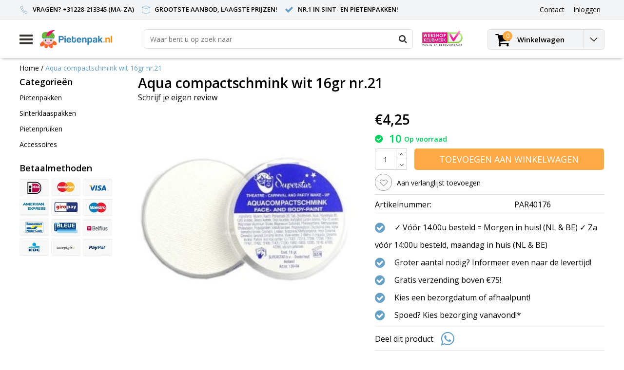

--- FILE ---
content_type: text/html;charset=utf-8
request_url: https://www.pietenpak.nl/aqua-compactschmink-wit-16gr-nr21.html
body_size: 10019
content:
<!DOCTYPE html>
<html lang="nl">
  <head>
    <!--
    InStijl Media Ultimate Theme
    Theme by InStijl Media
    https://www.instijlmedia.nl
    
    If you are interested in our special offers or some customizaton, please contact us at info@instijlmedia.nl.
    -->
    <meta charset="utf-8"/>
<!-- [START] 'blocks/head.rain' -->
<!--

  (c) 2008-2026 Lightspeed Netherlands B.V.
  http://www.lightspeedhq.com
  Generated: 18-01-2026 @ 03:24:11

-->
<link rel="canonical" href="https://www.pietenpak.nl/aqua-compactschmink-wit-16gr-nr21.html"/>
<link rel="alternate" href="https://www.pietenpak.nl/index.rss" type="application/rss+xml" title="Nieuwe producten"/>
<meta name="robots" content="noodp,noydir"/>
<meta name="google-site-verification" content="u66qVYgTpG-SCrmLK1SgFWVpQcI0TJxGVDIaOh9xCJM"/>
<meta property="og:url" content="https://www.pietenpak.nl/aqua-compactschmink-wit-16gr-nr21.html?source=facebook"/>
<meta property="og:site_name" content="Pietenpak.nl"/>
<meta property="og:title" content="Aqua compactschmink wit 16gr nr.21"/>
<meta property="og:description" content="Aqua compactschmink wit 16gr nr.21"/>
<meta property="og:image" content="https://cdn.webshopapp.com/shops/13937/files/45566784/aqua-compactschmink-wit-16gr-nr21.jpg"/>
<!--[if lt IE 9]>
<script src="https://cdn.webshopapp.com/assets/html5shiv.js?2025-02-20"></script>
<![endif]-->
<!-- [END] 'blocks/head.rain' -->
        <title>Aqua compactschmink wit 16gr nr.21 | Pietenpak.nl</title>
    <meta name="description" content="Aqua compactschmink wit 16gr nr.21" />
    <meta name="keywords" content="Aqua, compactschmink, wit, 16gr, nr.21, Online webshop voor goedkope Pietenpakken, pietenkleding, pieten pak, pieten pakken, sinterklaaspak, sinterklaas kostuum, pruiken en veel meer!" />
    <meta http-equiv="X-UA-Compatible" content="IE=Edge">
    <meta name="viewport" content="width=device-width">
    <meta name="apple-mobile-web-app-capable" content="yes">
    <meta name="apple-mobile-web-app-status-bar-style" content="black">
    <meta property="fb:app_id" content="966242223397117"/>
    <link rel="shortcut icon" href="https://cdn.webshopapp.com/shops/13937/themes/170408/v/1550637/assets/favicon.ico?20221027112339" type="image/x-icon" />

<link href='//fonts.googleapis.com/css?family=Open%20Sans:400,300,600' rel='stylesheet' type='text/css'>

<link rel="stylesheet" type="text/css" href="https://cdn.webshopapp.com/shops/13937/themes/170408/assets/stylesheet.css?20221027112340" />
<link rel="stylesheet" type="text/css" href="https://cdn.webshopapp.com/shops/13937/themes/170408/assets/productpage.css?20221027112340" />
<link rel="stylesheet" type="text/css" href="https://cdn.webshopapp.com/shops/13937/themes/170408/assets/settings.css?20221027112340" />
<link rel="stylesheet" type="text/css" href="https://cdn.webshopapp.com/shops/13937/themes/170408/assets/custom.css?20221027112340" />
<link rel="stylesheet" href="https://cdn.webshopapp.com/shops/13937/themes/170408/assets/responsive.css?20221027112340" />
<script type="text/javascript">
  var template = 'pages/product.rain';
  var searchUrl = "https://www.pietenpak.nl/search/";
  var searchBar = 'live';
</script>  </head>
  <body class="body osx webkit">
        <div id="wrapper" class="wrapper">  
            <div id="resMenu">
  
  <div class="menu-text">
    <strong>Menu</strong>
  </div>
  
  <div id="resNavCloser">
    <span class="pe-7s-close"></span>
  </div>
  
  <div class="clear"></div>
  
  <div id="resNav">
    <div class="search-mobile-bar"></div>
    <ul>
            <li class="item">
        <a href="https://www.pietenpak.nl/pietenpakken/" title="Pietenpakken">Pietenpakken</a>
              </li>
            <li class="item">
        <a href="https://www.pietenpak.nl/sinterklaaspakken/" title="Sinterklaaspakken">Sinterklaaspakken</a>
              </li>
            <li class="item">
        <a href="https://www.pietenpak.nl/pietenpruiken/" title="Pietenpruiken">Pietenpruiken</a>
              </li>
            <li class="item">
        <a href="https://www.pietenpak.nl/accessoires/" title="Accessoires">Accessoires</a>
                <span class="pe-7s-angle-down"></span>
        <ul>
                    <li class="item">
            <a href="https://www.pietenpak.nl/accessoires/piet/" title="Piet">Piet</a>
                        <span class="pe-7s-angle-down"></span>
            <ul>
                            <li class="item">
                <a href="https://www.pietenpak.nl/accessoires/piet/pieten-schmink/" title="Pieten schmink">Pieten schmink</a>
              </li>
                            <li class="item">
                <a href="https://www.pietenpak.nl/accessoires/piet/pieten-veren/" title="Pieten veren">Pieten veren</a>
              </li>
                            <li class="item">
                <a href="https://www.pietenpak.nl/accessoires/piet/pieten-kraag/" title="Pieten kraag">Pieten kraag</a>
              </li>
                            <li class="item">
                <a href="https://www.pietenpak.nl/accessoires/piet/pieten-handschoenen/" title="Pieten handschoenen">Pieten handschoenen</a>
              </li>
                            <li class="item">
                <a href="https://www.pietenpak.nl/accessoires/piet/kousen-maillots/" title="Kousen - Maillots">Kousen - Maillots</a>
              </li>
                            <li class="item">
                <a href="https://www.pietenpak.nl/accessoires/piet/pieten-baret/" title="Pieten baret">Pieten baret</a>
              </li>
                            <li class="item">
                <a href="https://www.pietenpak.nl/accessoires/piet/jute-zakken/" title="Jute zakken">Jute zakken</a>
              </li>
                            <li class="item">
                <a href="https://www.pietenpak.nl/accessoires/piet/diversen/" title="Diversen">Diversen</a>
              </li>
                            <li class="item">
                <a href="https://www.pietenpak.nl/accessoires/piet/decoratie/" title="Decoratie">Decoratie</a>
              </li>
                          </ul>
                      </li>
                    <li class="item">
            <a href="https://www.pietenpak.nl/accessoires/sinterklaas/" title="Sinterklaas">Sinterklaas</a>
                        <span class="pe-7s-angle-down"></span>
            <ul>
                            <li class="item">
                <a href="https://www.pietenpak.nl/accessoires/sinterklaas/sinterklaas-staf/" title="Sinterklaas staf">Sinterklaas staf</a>
              </li>
                            <li class="item">
                <a href="https://www.pietenpak.nl/accessoires/sinterklaas/sinterklaas-mijter/" title="Sinterklaas mijter">Sinterklaas mijter</a>
              </li>
                            <li class="item">
                <a href="https://www.pietenpak.nl/accessoires/sinterklaas/sinterklaas-baard-pruik/" title="Sinterklaas baard - pruik">Sinterklaas baard - pruik</a>
              </li>
                            <li class="item">
                <a href="https://www.pietenpak.nl/accessoires/sinterklaas/sinterklaas-ring-sieraden/" title="Sinterklaas ring - sieraden">Sinterklaas ring - sieraden</a>
              </li>
                            <li class="item">
                <a href="https://www.pietenpak.nl/accessoires/sinterklaas/sinterklaasboeken/" title="Sinterklaasboeken">Sinterklaasboeken</a>
              </li>
                            <li class="item">
                <a href="https://www.pietenpak.nl/accessoires/sinterklaas/decoratie/" title="Decoratie">Decoratie</a>
              </li>
                            <li class="item">
                <a href="https://www.pietenpak.nl/accessoires/sinterklaas/overige/" title="Overige">Overige</a>
              </li>
                          </ul>
                      </li>
                  </ul>
              </li>
            
            
          </ul>
  </div>
</div>      <div class="container">
         
        <div id="topnav">
  <div class="colfull auto">
    <Div class="row">
      <div class="col-sm-9 col-lg-10 col-md-12 ">
        <div class="usp">
  <ul class="usp-list">
    <li class="usp-item">
      <i class="pe-7s-call"></i>
      <span>Vragen? +31228-213345 (Ma-Za)</span>
    </li>
    <li class="usp-item">
      <i class="pe-7s-box2"></i>
      <span>Grootste aanbod, laagste prijzen!</span>
    </li>
    <li class="usp-item">
      <i class="fa fa-check"></i>
      <span>Nr.1 in Sint- en Pietenpakken!</span>
    </li>
  </ul>
</div>
      </div>
      
            <div id="global" class="col-sm-3 col-lg-2">
        
                
                
        <div class="dropdown">
          <ul class="unstyled-list">
                      </ul>
        </div>
        <div class="link">
          <ul>
            <li>
              <a href="https://www.pietenpak.nl/service/" onclick="">
                <span class="title">Contact</span>
              </a>
            </li>
          </ul>
        </div>
        <div class="dropdown">
          <ul>
            <li>
              <a href="" onclick="">
                <span class="title">Inloggen</span>
              </a>
              <div class="account submenu border-box unstyled-list">
                                <div class="login-header">
                  <strong>Mijn account</strong>
                </div>
                                <div class="login-content">
                                    <div id="login">
                    <form action="https://www.pietenpak.nl/account/loginPost/" method="post" id="form_login">
                      <input type="hidden" name="key" value="2b51575525ad82f4c02e97ed1390b854" />
                      <div class="login-input">
                        <input type="hidden" name="type" value="login" />
                        <input type="text" name="email" placeholder="E-mail" onfocus="if(this.value=='E-mail'){this.value='';};" class="cat-myacc" />
                        <input type="password" class="cat-myacc" name="password" placeholder="Wachtwoord" onfocus="if(this.value=='Wachtwoord'){this.value='';};" />
                      </div>
                      <div class="account-buttons">
                        <div class="btn btn-default reg-acc">
                          <a href="#" onclick="$('#form_login').submit();" title="Inloggen">Inloggen </a>
                        </div>
                        <div class="register">
                          <strong>Nieuwe klant?</strong>
                          <div class="btn btn-default new-acc">
                            <a href="https://www.pietenpak.nl/account/" title="Registreren" rel="nofollow">Registreren</a>
                          </div>
                          <div class="clear"></div>
                        </div>
                      </div>
                    </form>
                  </div>
                                  </div>
              </div>
            </li>
          </ul>
        </div>
      </div>
          </div>   
  </div>
</div><header id="header" class="header header-pages topnav-active">
  <div class="colfull auto">
    <div class="header-content">
      <div id="logo" class="col-xsm-2 col-lg-3 col-md-3 col-sd-12">
        
        <div id="resNavOpener" class="menuIcon table-cell">
          <div class="buttonContainer">
            <div class="miniBar"></div>
            <div class="miniBar middle"></div>
            <div class="miniBar"></div>
          </div>
          
                    <div class="nav-menu">
            <nav class="navigation">
  <div class="nav nav-container">
    <div class="nav-title-box">
      <strong>Categorieën</strong>
    </div>
    <div class="navbar">
      <ul class="nav">
                <li class="item">
          <a href="https://www.pietenpak.nl/pietenpakken/" title="Pietenpakken" class="itemlink">
            <span class="title">Pietenpakken</span>
                      </a>
          
                      </li>
                    <li class="item">
          <a href="https://www.pietenpak.nl/sinterklaaspakken/" title="Sinterklaaspakken" class="itemlink">
            <span class="title">Sinterklaaspakken</span>
                      </a>
          
                      </li>
                    <li class="item">
          <a href="https://www.pietenpak.nl/pietenpruiken/" title="Pietenpruiken" class="itemlink">
            <span class="title">Pietenpruiken</span>
                      </a>
          
                      </li>
                    <li class="item">
          <a href="https://www.pietenpak.nl/accessoires/" title="Accessoires" class="itemlink">
            <span class="title">Accessoires</span>
            <i class="pe-7s-angle-right"></i>          </a>
          
                                                  <div class="subnav nav-megamenu">                    <ul class="menu-row">
                                                <li class="1 subitem">
            <a href="https://www.pietenpak.nl/accessoires/piet/" title="Piet" class="subitemlink">
              <span class="title">Piet</span>
              <i class="pe-7s-angle-right"></i>            </a>
                        <div class="subsubnav">
              <ul class="menu-col">
                                <li class="subsubitem subitem">
                  <a href="https://www.pietenpak.nl/accessoires/piet/pieten-schmink/" title="Pieten schmink" class="subsubitemlink">
                    <span class="title">Pieten schmink</span>
                  </a>
                </li>
                                <li class="subsubitem subitem">
                  <a href="https://www.pietenpak.nl/accessoires/piet/pieten-veren/" title="Pieten veren" class="subsubitemlink">
                    <span class="title">Pieten veren</span>
                  </a>
                </li>
                                <li class="subsubitem subitem">
                  <a href="https://www.pietenpak.nl/accessoires/piet/pieten-kraag/" title="Pieten kraag" class="subsubitemlink">
                    <span class="title">Pieten kraag</span>
                  </a>
                </li>
                                <li class="subsubitem subitem">
                  <a href="https://www.pietenpak.nl/accessoires/piet/pieten-handschoenen/" title="Pieten handschoenen" class="subsubitemlink">
                    <span class="title">Pieten handschoenen</span>
                  </a>
                </li>
                                
                                <li class="subsubitem subitem">
                  <a href="https://www.pietenpak.nl/accessoires/piet/" title="Piet" class="subsubitemlink">
                    <span class="title italic">Alle piet</span>
                  </a>
                </li>
                                
              </ul>
            </div>              
                        </li>
                                                            <li class="2 subitem">
            <a href="https://www.pietenpak.nl/accessoires/sinterklaas/" title="Sinterklaas" class="subitemlink">
              <span class="title">Sinterklaas</span>
              <i class="pe-7s-angle-right"></i>            </a>
                        <div class="subsubnav">
              <ul class="menu-col">
                                <li class="subsubitem subitem">
                  <a href="https://www.pietenpak.nl/accessoires/sinterklaas/sinterklaas-staf/" title="Sinterklaas staf" class="subsubitemlink">
                    <span class="title">Sinterklaas staf</span>
                  </a>
                </li>
                                <li class="subsubitem subitem">
                  <a href="https://www.pietenpak.nl/accessoires/sinterklaas/sinterklaas-mijter/" title="Sinterklaas mijter" class="subsubitemlink">
                    <span class="title">Sinterklaas mijter</span>
                  </a>
                </li>
                                <li class="subsubitem subitem">
                  <a href="https://www.pietenpak.nl/accessoires/sinterklaas/sinterklaas-baard-pruik/" title="Sinterklaas baard - pruik" class="subsubitemlink">
                    <span class="title">Sinterklaas baard - pruik</span>
                  </a>
                </li>
                                <li class="subsubitem subitem">
                  <a href="https://www.pietenpak.nl/accessoires/sinterklaas/sinterklaas-ring-sieraden/" title="Sinterklaas ring - sieraden" class="subsubitemlink">
                    <span class="title">Sinterklaas ring - sieraden</span>
                  </a>
                </li>
                                
                                <li class="subsubitem subitem">
                  <a href="https://www.pietenpak.nl/accessoires/sinterklaas/" title="Sinterklaas" class="subsubitemlink">
                    <span class="title italic">Alle sinterklaas</span>
                  </a>
                </li>
                                
              </ul>
            </div>              
                        </li>
                                                </ul>
                        </div>
                        </li>
                                                </ul>
            </div>
            </div>
            </nav>          </div>
                  </div>
        
        <div class="logo table-cell">
          <a href="https://www.pietenpak.nl/" title="logo">
                        <img src="https://cdn.webshopapp.com/shops/13937/themes/170408/v/1550637/assets/logo.png?20221027112339" alt="logo" class="img-responsive" />
                      </a>
        </div>
        
        <div class="cart-button">
          <a href="https://www.pietenpak.nl/cart/" title="Winkelwagen">
            <div class="cart-icon">
              <i class="fa fa-shopping-cart" aria-hidden="true"></i>
              <span class="cart-count">0</span>
            </div>
          </a>
        </div>
        
      </div>
      <div id="search" class="col-xsm-6 col-lg-7 col-md-7 col-sd-12">
        <div class="searchnav hm-active live">
          <form action="https://www.pietenpak.nl/search/" method="get" id="formSearch">
            <input type="search" name="q" autocomplete="off" value="" placeholder="Waar bent u op zoek naar"/>
                        <i onclick="$('#formSearch').submit();" title="Zoeken" class="fa fa-search"></i>
            <div class="autocomplete">
                            <div class="products products-livesearch clear"></div>
              <div class="notfound">Geen producten gevonden...</div>
              <div class="more clear"><a class="item-add-btn livesearch" href="https://www.pietenpak.nl/search/">Bekijk alle resultaten <span>(0)</span></a></div>
            </div>
          </form>
        </div>
        
                <div class="hallmark">
          <a href="https://www.keurmerk.info/Leden-en-Partners/Lid-Details/8370?s=1" title="hallmark">          <img src="https://cdn.webshopapp.com/shops/13937/themes/170408/assets/hallmark.png?20221027111711" width="100" alt="" class="img-responsive" />
          </a>        </div>
              </div>
      <div id="cart" class="col-xsm-2 col-lg-2 col-md-2">
        <div class="cart-vertical">
          <div class="cart-button">
            <a href="https://www.pietenpak.nl/cart/" title="Winkelwagen">
              <div class="cart-icon">
                <i class="fa fa-shopping-cart" aria-hidden="true"></i>
                <span class="cart-count">0</span>
              </div>
              <strong>Winkelwagen</strong>
            </a>
            
            
            
            <div class="dropdown cart-dropdown">
              <ul>
                <li>
                  <a href="" onclick="" class="cart-icon-arrow no-transistion">
                    <i class="pe-7s-angle-down" aria-hidden="true"></i>
                  </a>
                                      <div class="submenu subright unstyled-list empty-cart">
                      <div class="cart-title">Winkelwagen<span class="items">0 Producten</span></div>
                      <div class="cart-content">U heeft geen artikelen in uw winkelwagen</div>
                    </div>
                                      </li>
                  </ul>
                  </div>
                </div>
                  
                </div>
                </div>
                </div>
                </div>
                </header>        <main id="main" class="page">
                    <div class="colfull auto">
                        <div class="product-dropdown">
  <div class="colfull auto">
    <div class="product-dropdown-wrap">
      <div class="product-dropdown-thumb">
        <img src="https://cdn.webshopapp.com/shops/13937/files/45566784/65x65x2/aqua-compactschmink-wit-16gr-nr21.jpg" alt="Aqua compactschmink wit 16gr nr.21" class="product-thumbnail" />
      </div>
      <div class="product-dropdown-info">
        <strong class="product-title" itemprop="name" content="Aqua compactschmink wit 16gr nr.21">Aqua compactschmink wit 16gr nr.21</strong>
                <strong class="price">€4,25</strong>
                      </div>
      <div class="product-dropdown-cart">
        <a  href="javascript:;" onclick="$('#product_configure_form').submit();" class="btn btn-default btn-shoppingcart" title="Toevoegen aan winkelwagen">
          <i class="fa fa-shopping-cart"></i>
          <span>Toevoegen aan winkelwagen</span>
        </a>
      </div>
    </div>
  </div>
</div>

<div class="productpage row" itemscope itemtype="http://schema.org/Product">
  
  <div class="breadcrumbs col-sm-12 text-left">
    <a href="https://www.pietenpak.nl/" title="Home">Home</a>
        / <a href="https://www.pietenpak.nl/aqua-compactschmink-wit-16gr-nr21.html" class="crumb active">Aqua compactschmink wit 16gr nr.21</a>
      </div>
  
  <div id="sidebar" class="col-xsm-2">
  <div id="nav-categories" class="nav-container">
    <div class="nav-title-box">
      <strong>Categorieën</strong>
    </div>
    <div class="navbar">
      <ul>
                <li class="item">
          <a href="https://www.pietenpak.nl/pietenpakken/" title="Pietenpakken" class="itemlink">
            <span class="title">Pietenpakken</span>
          </a>
        </li>
                <li class="item">
          <a href="https://www.pietenpak.nl/sinterklaaspakken/" title="Sinterklaaspakken" class="itemlink">
            <span class="title">Sinterklaaspakken</span>
          </a>
        </li>
                <li class="item">
          <a href="https://www.pietenpak.nl/pietenpruiken/" title="Pietenpruiken" class="itemlink">
            <span class="title">Pietenpruiken</span>
          </a>
        </li>
                <li class="item">
          <a href="https://www.pietenpak.nl/accessoires/" title="Accessoires" class="itemlink">
            <span class="title">Accessoires</span>
          </a>
        </li>
              </ul>
    </div>
  </div>
    <div id="nav-payments" class="nav-container">
    <div class="nav-title-box">
      <strong class="text">Betaalmethoden</strong>
    </div>
    <div class="navbar">
      <ul>
                <li class="payment icon-payment-ideal">
          <a href="https://www.pietenpak.nl/service/payment-methods/" title="iDEAL">
            <span></span>
          </a>
        </li>
                <li class="payment icon-payment-mastercard">
          <a href="https://www.pietenpak.nl/service/payment-methods/" title="MasterCard">
            <span></span>
          </a>
        </li>
                <li class="payment icon-payment-visa">
          <a href="https://www.pietenpak.nl/service/payment-methods/" title="Visa">
            <span></span>
          </a>
        </li>
                <li class="payment icon-payment-americanexpress">
          <a href="https://www.pietenpak.nl/service/payment-methods/" title="American Express">
            <span></span>
          </a>
        </li>
                <li class="payment icon-payment-giropay">
          <a href="https://www.pietenpak.nl/service/payment-methods/" title="Giropay">
            <span></span>
          </a>
        </li>
                <li class="payment icon-payment-maestro">
          <a href="https://www.pietenpak.nl/service/payment-methods/" title="Maestro">
            <span></span>
          </a>
        </li>
                <li class="payment icon-payment-mistercash">
          <a href="https://www.pietenpak.nl/service/payment-methods/" title="Bancontact">
            <span></span>
          </a>
        </li>
                <li class="payment icon-payment-cartebleue">
          <a href="https://www.pietenpak.nl/service/payment-methods/" title="Carte Bleue">
            <span></span>
          </a>
        </li>
                <li class="payment icon-payment-belfius">
          <a href="https://www.pietenpak.nl/service/payment-methods/" title="Belfius">
            <span></span>
          </a>
        </li>
                <li class="payment icon-payment-kbc">
          <a href="https://www.pietenpak.nl/service/payment-methods/" title="KBC">
            <span></span>
          </a>
        </li>
                <li class="payment icon-payment-inghomepay">
          <a href="https://www.pietenpak.nl/service/payment-methods/" title="ING HomePay">
            <span></span>
          </a>
        </li>
                <li class="payment icon-payment-paypal">
          <a href="https://www.pietenpak.nl/service/payment-methods/" title="PayPal">
            <span></span>
          </a>
        </li>
              </ul>
    </div>
  </div>
  
    
    </div>
  
  <div class="page-head product col-xsm-8 col-lg-12">
    <div class="row">
      <div class="product-title-box col-sm-12">
        <meta itemprop="description" content="Aqua compactschmink wit 16gr nr.21" />        <h1 class="product-title" itemprop="name" content="Aqua compactschmink wit 16gr nr.21">Aqua compactschmink wit 16gr nr.21</h1>
                <div class="desc">
                    <div class="product-reviews">
                        <div class="stars-none filler"> <a href="https://www.pietenpak.nl/account/review/20793674/">Schrijf je eigen review</a></div>
                      </div>
        </div>
              </div>
      <div class="page-title col-sm-6 col-sd-12">        
        <div class="zoombox">
          <div id="main-image" class="product-image">
            <meta itemprop="image" content="https://cdn.webshopapp.com/shops/13937/files/45566784/300x250x2/aqua-compactschmink-wit-16gr-nr21.jpg" />                                    <div id="product-image" class=""> 
                            <a href="https://cdn.webshopapp.com/shops/13937/files/45566784/aqua-compactschmink-wit-16gr-nr21.jpg" class="product-image-url fancybox first" data-image-id="45566784" data-fancybox="main">             
                                                <img src="https://cdn.webshopapp.com/shops/13937/files/45566784/450x450x2/aqua-compactschmink-wit-16gr-nr21.jpg" alt="Aqua compactschmink wit 16gr nr.21" data-original-url="https://cdn.webshopapp.com/shops/13937/files/45566784/335x281x2/aqua-compactschmink-wit-16gr-nr21.jpg" data-featured-url="https://cdn.webshopapp.com/shops/13937/files/45566784/aqua-compactschmink-wit-16gr-nr21.jpg" class="product-image-img">
                                              </a> 
                          </div>
                      </div>
                            </div>
        
      </div>
      
      <div itemprop="offers" itemscope itemtype="http://schema.org/Offer" class="cart col-sm-6 col-sd-12"> 
        
        <form action="https://www.pietenpak.nl/cart/add/37055054/" id="product_configure_form" method="post">
          <meta class="meta-price" itemprop="price" content="4.25" />
          <meta itemprop="priceCurrency" content="EUR" /> 
          <meta itemprop="itemCondition" itemtype="http://schema.org/OfferItemCondition" content="http://schema.org/NewCondition"/>
                    <meta itemprop="availability" content="http://schema.org/InStock" />
                    <meta class="meta-currencysymbol" content="€" property="" />
          
          <div class="product-price">
                                    <strong class="price price-new">€4,25</strong>
                      </div>
                    
                              
          <div class="stock">
                                    <div class="instock">
              <i class="fa fa-check-circle" aria-hidden="true"></i>
              <strong class="title-stock"> 10</strong><span>Op voorraad</span>            </div>
                                  </div>
          
                    <input type="hidden" name="bundle_id" id="product_configure_bundle_id" value="">
                    <div class="cart-details"> 
                                    <div class="quantity">
              <input type="text" name="quantity" value="1" />
              <div class="change">
                <a href="javascript:;" onclick="updateQuantity('up');" class="up"><i class="pe-7s-angle-up"></i></a>
                <a href="javascript:;" onclick="updateQuantity('down');" class="down"><i class="pe-7s-angle-down"></i></a>
              </div>
            </div>
                        <a href="javascript:;" onclick="$('#product_configure_form').submit();" class="btn btn-default btn-shoppingcart cart-quantity" title="Toevoegen aan winkelwagen">
              <span>Toevoegen aan winkelwagen</span>
            </a>
                      </div>
        </form> 
        
        <div class="product-icon">
          <div class="list-details">
                        <div class="list-item">
              <a href="https://www.pietenpak.nl/account/wishlistAdd/20793674/?variant_id=37055054" rel="nofollow" title="Aan verlanglijst toevoegen"><i class="fa fa-heart-o"></i><span>Aan verlanglijst toevoegen</span></a>
            </div>
                                  </div>
        </div>
        
                        <div class="product-details articlecode">
          <div class="combi combi-details">
            <table>
                            <tr>
                <td>Artikelnummer:</td>
                <td>PAR40176</td>
              </tr>
                          </table>
          </div>
        </div>
                <div class="product-details">
          
                    <div class="combi combi-details">
            <ul class="combi-list">
                            <li class="combi-item">
                <i class="fa fa-check-circle" aria-hidden="true"></i>
                <span>✓ Vóór 14.00u besteld = Morgen in huis! (NL & BE) ✓ Za vóór 14:00u besteld, maandag in huis (NL & BE)</span>
              </li>
                                          <li class="combi-item">
                <i class="fa fa-check-circle"></i>
                <span>Groter aantal nodig? Informeer even naar de levertijd!</span>
              </li>
                                          <li class="combi-item">
                <i class="fa fa-check-circle"></i>
                <span>Gratis verzending boven €75!</span>
              </li>
                                          <li class="combi-item">
                <i class="fa fa-check-circle"></i>
                <span>Kies een bezorgdatum of afhaalpunt!</span>
              </li>
                                          <li class="combi-item">
                <i class="fa fa-check-circle"></i>
                <span><a href="https://www.pietenpak.nl/service/shipping-returns/" title="link">Spoed? Kies bezorging vanavond!*</a></span>
              </li>
                                                                                                                                                                                                                                                                                                                                                                                                                                                                                                                                                                  
                            </ul>
              </div>
              <div class="combi">
                                <div class="socialmedia">
                  <span>Deel dit product</span>
                                                                                                            <div class="social-icon">
                    <a href="#" data-text="Aqua compactschmink wit 16gr nr.21 | €4,25" data-link="https://www.pietenpak.nl/aqua-compactschmink-wit-16gr-nr21.html" class="mct_whatsapp_btn"><i class="fa fa-whatsapp"></i>
                    </a>
                  </div>
                                                    </div>
              </div>
              </div>
              
              </div>              
              
               
              <div class="product-content col-sm-12">
                <div class="title-box">
                  <strong>Informatie</strong>
                </div>
                Aqua compactschmink wit 16gr nr.21
              </div>
                            
                            
                            
                            <div id="related" class="col-sm-12">
                <div class="title-box">
                  <strong>Gerelateerde producten</strong>
                                  </div>
                <div class="products row no-carousel">
                                    <div class="productborder col-sm-3 col-lg-3 col-md-4 col-sd-6">
  <div class="product product-20793722">
    <div class="product-image">
            <div class="product-image1">
        <a href="https://www.pietenpak.nl/tube-schmink-blauw.html" title="Tube schmink blauw">
                    <img src="https://cdn.webshopapp.com/shops/13937/files/45566854/211x211x2/tube-schmink-blauw.jpg" alt="Tube schmink blauw" class="img-responsive" />
                  </a>
      </div>
    </div>
    <div class="product-details">
      <div class="product-title">
        
        <a href="https://www.pietenpak.nl/tube-schmink-blauw.html" title="Tube schmink blauw"><strong></strong> <span>Tube schmink blauw</span></a>
      </div>
      <div class="product-price">
                        <strong class="price">€2,49</strong>
              </div>
      
        
            
                  <div class="stars-none filler"><a href="https://www.pietenpak.nl/account/review/20793722/">Nog niet gewaardeerd</a></div>
                  
            <div class="cart">
        <a href="https://www.pietenpak.nl/tube-schmink-blauw.html" class="btn btn-default" title="Toevoegen aan winkelwagen" >
          <i class="fa fa-shopping-cart"></i>  <span class="cart-text-bundle">Bestel nu</span>
        </a>
      </div>
    </div>
  </div>
</div>                                    <div class="productborder col-sm-3 col-lg-3 col-md-4 col-sd-6">
  <div class="product product-20793710">
    <div class="product-image">
            <div class="product-image1">
        <a href="https://www.pietenpak.nl/aqua-compactschmink-pastel-blauw-nr116.html" title="Aqua compactschmink pastel blauw nr.116">
                    <img src="https://cdn.webshopapp.com/shops/13937/files/45566834/211x211x2/aqua-compactschmink-pastel-blauw-nr116.jpg" alt="Aqua compactschmink pastel blauw nr.116" class="img-responsive" />
                  </a>
      </div>
    </div>
    <div class="product-details">
      <div class="product-title">
        
        <a href="https://www.pietenpak.nl/aqua-compactschmink-pastel-blauw-nr116.html" title="Aqua compactschmink pastel blauw nr.116"><strong></strong> <span>Aqua compactschmink pastel blauw nr.116</span></a>
      </div>
      <div class="product-price">
                        <strong class="price">€4,25</strong>
              </div>
      
        
            
                  <div class="stars-none filler"><a href="https://www.pietenpak.nl/account/review/20793710/">Nog niet gewaardeerd</a></div>
                  
            <div class="cart">
        <a href="https://www.pietenpak.nl/aqua-compactschmink-pastel-blauw-nr116.html" class="btn btn-default" title="Toevoegen aan winkelwagen" >
          <i class="fa fa-shopping-cart"></i>  <span class="cart-text-bundle">Bestel nu</span>
        </a>
      </div>
    </div>
  </div>
</div>                                    <div class="productborder col-sm-3 col-lg-3 col-md-4 col-sd-6">
  <div class="product product-20793708">
    <div class="product-image">
            <div class="product-image1">
        <a href="https://www.pietenpak.nl/aqua-compactschmink-roze-16gr-nr105.html" title="Aqua compactschmink roze 16gr nr.105">
                    <img src="https://cdn.webshopapp.com/shops/13937/files/45566832/211x211x2/aqua-compactschmink-roze-16gr-nr105.jpg" alt="Aqua compactschmink roze 16gr nr.105" class="img-responsive" />
                  </a>
      </div>
    </div>
    <div class="product-details">
      <div class="product-title">
        
        <a href="https://www.pietenpak.nl/aqua-compactschmink-roze-16gr-nr105.html" title="Aqua compactschmink roze 16gr nr.105"><strong></strong> <span>Aqua compactschmink roze 16gr nr.105</span></a>
      </div>
      <div class="product-price">
                        <strong class="price">€4,25</strong>
              </div>
      
        
            
                  <div class="stars-none filler"><a href="https://www.pietenpak.nl/account/review/20793708/">Nog niet gewaardeerd</a></div>
                  
            <div class="cart">
        <a href="https://www.pietenpak.nl/aqua-compactschmink-roze-16gr-nr105.html" class="btn btn-default" title="Toevoegen aan winkelwagen" >
          <i class="fa fa-shopping-cart"></i>  <span class="cart-text-bundle">Bestel nu</span>
        </a>
      </div>
    </div>
  </div>
</div>                                  </div>
              </div>
                            
                                          <div id="reviews" class="reviews col-sm-12">
                                
                <div class="review-main">
                  <div class="title-box">
                    <strong>Reviews</strong> 
                  </div>
                                      <div class="main-score">
                      <div class="overall-stars">
                        <span class="stars">
                          <i class="fa fa-star-o"></i>
                          <i class="fa fa-star-o"></i>
                          <i class="fa fa-star-o"></i>
                          <i class="fa fa-star-o"></i>
                          <i class="fa fa-star-o"></i>
                        </span>
                      </div>
                    </div>
                    <div class="clear"></div>
                    <strong>Geen reviews gevonden</strong><br />
                    <span class="italic">Help ons en andere klanten door het schrijven van een review</span>
                                        <div class="review-write">
                      <a href="https://www.pietenpak.nl/account/review/20793674/" class="italic">Je beoordeling toevoegen</a>
                    </div>
                  </div>
                </div>
                <div class="reviews-content">
                                  </div>
                              </div>
              <div class="clear"></div>
                                          
                            <div class="clear"></div>
              </div>
              </div>  
              </div>  
              <script type="text/javascript" src="https://cdn.webshopapp.com/shops/13937/themes/170408/assets/jquery-3-1-1-min.js?20221027112340"></script>
              <script type="text/javascript" src="https://cdn.webshopapp.com/shops/13937/themes/170408/assets/owl-carousel-min.js?20221027112340"></script>
              <script src="https://cdn.webshopapp.com/shops/13937/themes/170408/assets/jquery-fancybox-min.js?20221027112340" type="text/javascript"></script>
              <script type="text/javascript">
                $(document).ready(function() {
                  $('.fancybox').fancybox();
                });
                function review(){
                  $('.review .show-more.reviews-all').find('.title').toggle();
                  $('#reviews .reviews-content .review:nth-child(n+5)').toggle('fast');
                  return false;
                }
                function updateQuantity(way){
                  var quantity = parseInt($('.cart-details input').val());
                  
                  if (way == 'up'){
                    if (quantity < 10){
                      quantity++;
                        } else {
                        quantity = 10;
                    }
                  } else {
                    if (quantity > 1){
                      quantity--;
                        } else {
                        quantity = 1;
                    }
                  }
                  $('.cart-details input').val(quantity);
                }
                
                var $sync1 = $('.product-image-main'),
                    $sync2 = $('.thumbs'),
                    flag = false,
                    duration = 300;
                
                $sync1
                  .owlCarousel({
                    items: 1,
                    margin: 10,
                    nav: false,
                    rewind: false,
                    dots: true
                  })
                  .on('changed.owl.carousel', function (e) {
                    if (!flag) {
                      flag = true;
                      $sync2.trigger('to.owl.carousel', [e.item.index, duration, true]);
                      flag = false;
                    }
                  });
                $('.custom-nav .prev').click(function() {
                  $sync1.trigger('prev.owl.carousel');
                });
                $('.custom-nav .next').click(function() {
                  $sync1.trigger('next.owl.carousel');
                });
              </script>     
                            <script type="text/javascript">
                $sync2
                  .owlCarousel({
                    margin: 20,
                    items: 6,
                    nav: false,
                    center:false,
                    loop: false
                  }).on('click', '.owl-item', function () {
                    $sync1.trigger('to.owl.carousel', [$(this).index(), duration, true]); 
                  })
                  .on('changed.owl.carousel', function (e) {
                    if (!flag) {
                      flag = true;    
                      $sync1.trigger('to.owl.carousel', [e.item.index, duration, true]);
                      flag = false;
                    }
                  });
                $(document).ready( function() {
                  $('.product .cart').each(function() {
                    var old = $(this).find('.product-price .price-old').html();
                    var nprice = $(this).find('.product-price .price-new').html();
                    var sale_percent = false;
                    if (old && old != false && typeof parseFloat(old) !== 'undefined') {
                      old = old.replace('.', '');
                      old = old.replace(',', '.');
                      old = old.substring(1);
                      old = parseFloat(old);
                      nprice = nprice.replace('.', '');
                      nprice = nprice.replace(',', '.');
                      nprice = nprice.substring(1);
                      nprice = parseFloat(nprice);
                      var sale = $(this).closest('.product').find('.discount .sale');
                      var percentage = 100 - (nprice / old * 100);
                      var rounded = Math.round(percentage);
                      if (nprice <= old && old && old != false && typeof parseFloat(old) !== 'undefined') {
                        sale_percent = '-' + rounded + '%';
                      }
                      var sale_content = (sale_percent == false) ? on_sale : sale_percent;
                      sale.html(sale_content);
                    }
                  });
                });
              </script>
                                          <script type="text/javascript">
  function priceUpdate_init() {
    //$(data.form+' .pricing').attr('data-original-price', priceUpdate_getPriceFromText($(data.form+' .price').html()));
    var form = '#product_configure_form';
    var data = {
      form: form,
      currency: $(form+' .meta-currency').attr('content'),
      currencysymbol: $(form+' .meta-currencysymbol').attr('content'),
      price: $(form+' .meta-price').attr('content'),
      uvp: false /*default value*/
    }
        
        if ($(data.form+' .product-price .price-old').length > 0) {
        data.productPricing = {
        org: data.price,
        cur: priceUpdate_getPriceFromText(data, $(data.form+' .product-price .price-new').html()),
        old: priceUpdate_getPriceFromText(data, $(data.form+' .product-price .price-old').html())
        }
        if ($(data.form+' .product-price .price-old .uvp').length > 0) {
        data.uvp = $('<div>').append($(data.form+' .product-price .price-old .uvp').clone()).html();
  }
  } else {
    data.productPricing = {
    org: data.price,
    cur: priceUpdate_getPriceFromText(data, $(data.form+' .product-price').html()),
    old: ' ' 
    }
    }
    $(data.form+' .product-configure-custom .product-configure-custom-option').each(function(){
    $(this).find('input[type="checkbox"]').each(function(){ $(this).change(function(){
    priceUpdate_updateForm(data, $(this));
  });});
  $(this).find('input[type="radio"]').each(function(){ $(this).change(function(){
    priceUpdate_updateForm(data, $(this));
  });});
  $(this).find('select').each(function(){ $(this).change(function(){
    priceUpdate_updateForm(data, $(this));
  });});
  })
    }
    
    // Update het formulier (prijzen etc.)
    function priceUpdate_updateForm(data, changeObj) {
    
    oldPrice = data.productPricing.old;
  currentPrice = data.productPricing.cur;
  
  var optionPriceTotal = 0;
  var addValue = 0;
  $(data.form+' .product-configure-custom .product-configure-custom-option').each(function(){
    $(this).find('input[type="checkbox"]:checked').each(function(){
      addValue = priceUpdate_getPriceFromText(data, $(this).parent().children('label[for="'+$(this).attr('id')+'"]').html());
      if (!isNaN(addValue) && addValue != null) { optionPriceTotal += addValue; }
    });
    $(this).find('input[type="radio"]:checked').each(function(){
      addValue = priceUpdate_getPriceFromText(data, $(this).parent().children('label[for="'+$(this).attr('id')+'"]').html());
      if (!isNaN(addValue) && addValue != null) { optionPriceTotal += addValue; }
    });
    $(this).find('select option:selected').each(function(){
      addValue = priceUpdate_getPriceFromText(data, $(this).html());
      if (!isNaN(addValue) && addValue != null) { optionPriceTotal += addValue; }
    });
  })
    
    if (oldPrice != false) {
    oldPrice = priceUpdate_formatPrice(oldPrice + optionPriceTotal, data);
  if (data.uvp != false) {oldPrice += ' '+data.uvp};
                         }
  currentPrice = priceUpdate_formatPrice(currentPrice + optionPriceTotal, data);
  
  if ($(data.form+' .product-price .price-old')) {
    $(data.form+' .product-price').html('<span class="price-old line-through">'+oldPrice+'</span><strong class="price">'+currentPrice+'</strong>');
    $(data.form+' .product-price').addClass('price-offer');
  } else {
    $(data.form+'.product-price').html('<strong class="price">'+currentPrice+'</strong>');
    $(data.form+' .product-price').addClass('price-offer');
  }
  
  }
    
    function priceUpdate_formatPrice(value, data) {
    return data.currencysymbol+''+value.formatMoney(2, ',', '.');
  }
    
    function priceUpdate_getPriceFromText(data, val) {
    if (val != undefined) {
    if (val.search(data.currencysymbol) == -1) {
    return null;
  }
    }
    val = val.substring(val.lastIndexOf(data.currencysymbol)+1);
  val = val.replace(/[^0-9-]/g,'');
  valInt = val.substring(0, val.length - 2);
  valDecimals = val.substring(val.length - 2);
  val = valInt + '.' + valDecimals;
  val = parseFloat(val);
  return val;
  }
    
    
    if (Number.prototype.formatMoney == undefined) {
    Number.prototype.formatMoney = function(c, d, t){
    var n = this,
    c = isNaN(c = Math.abs(c)) ? 2 : c,
    d = d == undefined ? "." : d,
    t = t == undefined ? "," : t,
    s = n < 0 ? "-" : "",
    i = parseInt(n = Math.abs(+n || 0).toFixed(c)) + "",
    j = (j = i.length) > 3 ? j % 3 : 0;
  return s + (j ? i.substr(0, j) + t : "") + i.substr(j).replace(/(\d{3})(?=\d)/g, "$1" + t) + (c ? d + Math.abs(n - i).toFixed(c).slice(2) : "");
  };
  };
  
  $(document).ready(function() {
    priceUpdate_init();
  });
</script>                        </div>
        </main>
        <div id="footer-usp" class="colfull auto">
  <div class="footer-usp">
    <div class="col-xsm-8 col-md-6 col-es-12 right">
      <div class="usp">
  <ul class="usp-list">
    <li class="usp-item">
      <i class="pe-7s-call"></i>
      <span>Vragen? +31228-213345 (Ma-Za)</span>
    </li>
    <li class="usp-item">
      <i class="pe-7s-box2"></i>
      <span>Grootste aanbod, laagste prijzen!</span>
    </li>
    <li class="usp-item">
      <i class="fa fa-check"></i>
      <span>Nr.1 in Sint- en Pietenpakken!</span>
    </li>
  </ul>
</div>
    </div>
  </div>
</div>
<footer id="footer" class="">
  
    <div id="newsletter">
    <div class="newsletter colfull auto">
      <div class="newsletter-container row">
        <div class="newsletter-image col-xsm-2 col-md-4 col-es-12">
          <div class="news-button">
            <strong>Mis geen actie!</strong>
          </div>
        </div>
        <div class="newsletter-desc col-xsm-3 col-md-8 col-es-12">
          <strong>Inschrijven nieuwsbrief</strong>
          <span class="italic">Meld je nu aan voor extra informatie of nieuwe producten</span>
        </div>
        <div class="newsletter-details col-xsm-5 col-md-8 col-es-12">
          <form id="formNewsletter" action="https://www.pietenpak.nl/account/newsletter/" method="post">
            <input type="hidden" name="key" value="2b51575525ad82f4c02e97ed1390b854" />
            <input type="text" name="email" id="formNewsletterEmail" value="" placeholder="E-mail"/>
            <a class="btn btn-default" href="#" onclick="$('#formNewsletter').submit(); return false;" title="Abonneer" >
              <span class="text">Abonneer</span>
              <i class="pe-7s-angle-right"></i>
            </a>
          </form>
        </div>
      </div>
    </div>
  </div>
    <div id="footer-bottom">
    <div class="colfull auto">
      <div class="footer-content row newsletter-active">
        <div class="footer-border">
          
          <div class="footer-block col-sm-3 col-lg-4 col-md-4 col-sd-6 col-es-12">
            <div class="block-box footer-links">
              <div class="title-box">
                <strong class="text">Klantenservice</strong>
                <i class="pe-7s-angle-down"></i>
              </div>
              <div class="content-box">
                <div class="contacts">
                  <ul>
                                                            <li class="contact"><a href="https://www.pietenpak.nl/service/about/" title="Contact">Contact</a></li>
                                                                                                                                                                <li class="contact"><a href="https://www.pietenpak.nl/service/shipping-returns/" title="Bezorgen &amp; Afhalen">Bezorgen &amp; Afhalen</a></li>
                                                                                <li class="contact"><a href="https://www.pietenpak.nl/service/retourneren-ruilen/" title="Retourneren &amp; Ruilen">Retourneren &amp; Ruilen</a></li>
                                                                                <li class="contact"><a href="https://www.pietenpak.nl/service/payment-methods/" title="Betaling">Betaling</a></li>
                                                                                <li class="contact"><a href="https://www.pietenpak.nl/service/maattabel/" title="Maattabel">Maattabel</a></li>
                                                                                <li class="contact"><a href="https://www.pietenpak.nl/sitemap/" title="Sitemap">Sitemap</a></li>
                                                            <li><a class="rss-feed" href="https://www.pietenpak.nl/index.rss" title="RSS-feed"></a></li>
                  </ul>
                </div>
              </div>
            </div>
          </div>
          
          <div class="footer-block col-sm-3 col-lg-4 col-md-4 col-sd-6 col-es-12">
            <div class="block-box footer-links my-account">
              <div class="title-box">
                <strong class="text">Mijn account</strong>
                <i class="pe-7s-angle-down"></i>
              </div>
              <div class="content-box">
                <ul>
                                    <li><a href="https://www.pietenpak.nl/account/" title="Registreren">Registreren</a></li>
                                    <li><a href="https://www.pietenpak.nl/account/orders/" title="Mijn bestellingen">Mijn bestellingen</a></li>
                  <li><a href="https://www.pietenpak.nl/account/tickets/" title="Mijn tickets">Mijn tickets</a></li>
                  <li><a href="https://www.pietenpak.nl/account/wishlist/" title="Mijn verlanglijst">Mijn verlanglijst</a></li>
                                  </ul>
              </div>
            </div>
                      </div>
          
          <div class="footer-block col-sm-3 col-lg-4 col-md-4 col-sd-12 col-es-12">
            <div class="block-box col-sd-6 col-es-12">
              <div class="title-box">
                <strong class="text">Betaalmethoden</strong>
                <i class="pe-7s-angle-down"></i>
              </div>
              <div class="content-box">
                <div class="payments">
                  <ul>
                                        <li class="payment icon-payment-americanexpress">
                      <a href="https://www.pietenpak.nl/service/payment-methods/" title="American Express">
                        <span></span>
                      </a>
                    </li>
                                        <li class="payment icon-payment-belfius">
                      <a href="https://www.pietenpak.nl/service/payment-methods/" title="Belfius">
                        <span></span>
                      </a>
                    </li>
                                        <li class="payment icon-payment-cartebleue">
                      <a href="https://www.pietenpak.nl/service/payment-methods/" title="Carte Bleue">
                        <span></span>
                      </a>
                    </li>
                                        <li class="payment icon-payment-giropay">
                      <a href="https://www.pietenpak.nl/service/payment-methods/" title="Giropay">
                        <span></span>
                      </a>
                    </li>
                                        <li class="payment icon-payment-ideal">
                      <a href="https://www.pietenpak.nl/service/payment-methods/" title="iDEAL">
                        <span></span>
                      </a>
                    </li>
                                        <li class="payment icon-payment-inghomepay">
                      <a href="https://www.pietenpak.nl/service/payment-methods/" title="ING HomePay">
                        <span></span>
                      </a>
                    </li>
                                        <li class="payment icon-payment-kbc">
                      <a href="https://www.pietenpak.nl/service/payment-methods/" title="KBC">
                        <span></span>
                      </a>
                    </li>
                                        <li class="payment icon-payment-maestro">
                      <a href="https://www.pietenpak.nl/service/payment-methods/" title="Maestro">
                        <span></span>
                      </a>
                    </li>
                                        <li class="payment icon-payment-mastercard">
                      <a href="https://www.pietenpak.nl/service/payment-methods/" title="MasterCard">
                        <span></span>
                      </a>
                    </li>
                                        <li class="payment icon-payment-mistercash">
                      <a href="https://www.pietenpak.nl/service/payment-methods/" title="Bancontact">
                        <span></span>
                      </a>
                    </li>
                                        <li class="payment icon-payment-paypal">
                      <a href="https://www.pietenpak.nl/service/payment-methods/" title="PayPal">
                        <span></span>
                      </a>
                    </li>
                                        <li class="payment icon-payment-visa">
                      <a href="https://www.pietenpak.nl/service/payment-methods/" title="Visa">
                        <span></span>
                      </a>
                    </li>
                                      </ul>
                </div>
              </div>
            </div>
                      </div>
          <div class="footer-block footer-last col-sm-3 col-lg-12 col-sd-12">
            <div class="row">
              <div class="block-box col-lg-8 col-md-8 col-sd-6 col-es-12">
                <div class="title-box">
                  <strong class="text">Social media</strong>
                  <i class="pe-7s-angle-down"></i>
                </div>
                <div class="content-box">
                  <div class="socials">
                    <ul>
                      <li><a href="https://www.facebook.com/feestbazaar" class="social-icon" title="Facebook Pietenpak.nl" target="_blank"><i class="fa fa-facebook-official" aria-hidden="true"></i></a></li>                                                                                                                                                                                                    </ul>
                  </div>
                </div>
              </div>
              <div class="block-box footer-links col-lg-4 col-md-4 col-sd-6 col-es-12">
                <div class="title-box">
                  <strong class="text">Contact</strong>
                  <i class="pe-7s-angle-down"></i>
                </div>
                <div class="content-box">
                  <ul>
                    <li>Pietenpak.nl | Feestbazaar</li>
                    <li>Het Witte Hert 20, 1601MJ Enkhuizen</li>
                    <li><a href="/cdn-cgi/l/email-protection#7910171f163909101c0d1c17091812571715" title="email"><span class="__cf_email__" data-cfemail="224b4c444d62524b4756474c5243490c4c4e">[email&#160;protected]</span></a></li>
                    <li><a href="tel:+31228-213345" title="phone">+31228-213345</a></li>
                  </ul>
                </div>
              </div>
            </div>
            
          </div>
        </div>
      </div>
    </div>
  </div>
</footer>
<div id="copyright">
  <div class="colfull auto text-center clear">
    <ul>
   <li><a href="https://www.pietenpak.nl/service/general-terms-conditions/" title="Algemene voorwaarden">Algemene voorwaarden</a> | <a href="https://www.pietenpak.nl/service/privacy-policy/" title="Privacy Policy">Privacy</a></li>
    </ul>
    © Copyright 2026 Pietenpak.nl 
        Powered by
        <a href="https://www.lightspeedhq.nl/" title="Lightspeed" target="_blank">Lightspeed</a>
         <p class="themeby">All rights reserved by <a href="http://www.instijlmedia.nl" title="InStijl Media Futurelife" target="_blank">InStijl Media</a></p>
      </div>
</div>
      </div>
    </div>
    <link rel="stylesheet" href="https://cdn.webshopapp.com/shops/13937/themes/170408/assets/jquery-fancybox-min.css?20221027112340" />
    <link rel="stylesheet" type="text/css" href="https://cdn.webshopapp.com/shops/13937/themes/170408/assets/font-awesome-min.css?20221027112340" />
            <script data-cfasync="false" src="/cdn-cgi/scripts/5c5dd728/cloudflare-static/email-decode.min.js"></script><script type="text/javascript" src="https://cdn.webshopapp.com/shops/13937/themes/170408/assets/productpage.js?20221027112340"></script>
                                 <!-- [START] 'blocks/body.rain' -->
<script>
(function () {
  var s = document.createElement('script');
  s.type = 'text/javascript';
  s.async = true;
  s.src = 'https://www.pietenpak.nl/services/stats/pageview.js?product=20793674&hash=779b';
  ( document.getElementsByTagName('head')[0] || document.getElementsByTagName('body')[0] ).appendChild(s);
})();
</script>
  <!--Start of Tawk.to Script-->
<script type="text/javascript">
var Tawk_API=Tawk_API||{}, Tawk_LoadStart=new Date();
(function(){
var s1=document.createElement("script"),s0=document.getElementsByTagName("script")[0];
s1.async=true;
s1.src='https://embed.tawk.to/57e03b2b70d2673d26f8ae36/default';
s1.charset='UTF-8';
s1.setAttribute('crossorigin','*');
s0.parentNode.insertBefore(s1,s0);
})();
</script>
<!--End of Tawk.to Script-->
<script>
(function () {
  var s = document.createElement('script');
  s.type = 'text/javascript';
  s.async = true;
  s.src = 'https://cdn.inventoryalarm.net/ls/eu1/7/3/13937/nl/3f6305d12be6eed4cdd1c15e94f0ed84.js';
  ( document.getElementsByTagName('head')[0] || document.getElementsByTagName('body')[0] ).appendChild(s);
})();
</script>
<script>
(function () {
  var s = document.createElement('script');
  s.type = 'text/javascript';
  s.async = true;
  s.src = 'https://vies.cmdcbv.app/public/vies-219.js?v=1';
  ( document.getElementsByTagName('head')[0] || document.getElementsByTagName('body')[0] ).appendChild(s);
})();
</script>
<!-- [END] 'blocks/body.rain' -->
  </body>
</html>

--- FILE ---
content_type: text/javascript;charset=utf-8
request_url: https://www.pietenpak.nl/services/stats/pageview.js?product=20793674&hash=779b
body_size: -411
content:
// SEOshop 18-01-2026 03:24:13